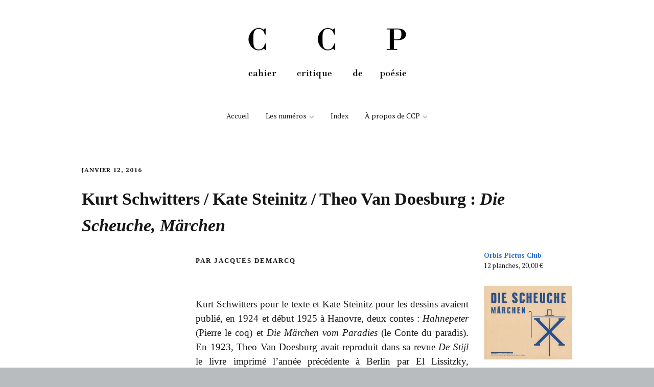

--- FILE ---
content_type: text/html; charset=UTF-8
request_url: http://cahiercritiquedepoesie.fr/ccp-31-3/kurt-schwitters-kate-steinitz-theo-van-doesburg-die-scheuche-marchen
body_size: 7462
content:
<!DOCTYPE html>
<!--[if lte IE 9]><html class="no-js IE9 IE" lang="fr-FR"><![endif]-->
<!--[if gt IE 9]><!--><html class="no-js" lang="fr-FR"><!--<![endif]-->
	<head>
		<meta charset="UTF-8">
		<meta name="viewport" content="width=device-width, initial-scale=1">
		<meta http-equiv="X-UA-Compatible" content="IE=edge" />

		<title>Kurt Schwitters / Kate Steinitz / Theo Van Doesburg : Die Scheuche, Märchen | CCP</title>

			<script type="text/javascript">
		/* <![CDATA[ */
		document.documentElement.className = document.documentElement.className.replace(new RegExp('(^|\\s)no-js(\\s|$)'), '$1js$2');
		/* ]]> */
	</script>
<link rel="alternate" type="application/rss+xml" title="CCP &raquo; Flux" href="http://cahiercritiquedepoesie.fr/feed" />
<link rel="alternate" type="application/rss+xml" title="CCP &raquo; Flux des commentaires" href="http://cahiercritiquedepoesie.fr/comments/feed" />
<link rel='stylesheet' id='uuc-styles-css'  href='http://cahiercritiquedepoesie.fr/wp-content/plugins/ultimate-under-construction/includes/css/plugin_styles.css?ver=4.0.38' type='text/css' media='all' />
<link rel='stylesheet' id='wp-color-picker-css'  href='http://cahiercritiquedepoesie.fr/wp-admin/css/color-picker.min.css?ver=4.0.38' type='text/css' media='all' />
<link rel='stylesheet' id='siteorigin-panels-front-css'  href='http://cahiercritiquedepoesie.fr/wp-content/plugins/siteorigin-panels/css/front.css?ver=1.5.4' type='text/css' media='all' />
<link rel='stylesheet' id='uaf_client_css-css'  href='http://cahiercritiquedepoesie.fr/wp-content/uploads/useanyfont/uaf.css?ver=4.0.38' type='text/css' media='all' />
<link rel='stylesheet' id='ttfmake-google-fonts-css'  href='//fonts.googleapis.com/css?family=PT+Serif%3Aregular%2Citalic%2C700%26subset%3Dlatin%2Clatin&#038;ver=1.1.1' type='text/css' media='all' />
<link rel='stylesheet' id='ttfmake-font-awesome-css'  href='http://cahiercritiquedepoesie.fr/wp-content/themes/make/css/font-awesome.css?ver=4.1.0' type='text/css' media='all' />
<link rel='stylesheet' id='ttfmake-main-style-css'  href='http://cahiercritiquedepoesie.fr/wp-content/themes/make/style.css?ver=1.1.1' type='text/css' media='all' />
<link rel='stylesheet' id='ttfmake-print-style-css'  href='http://cahiercritiquedepoesie.fr/wp-content/themes/make/css/print.css?ver=1.1.1' type='text/css' media='print' />
<link rel='stylesheet' id='oikCSS-css'  href='http://cahiercritiquedepoesie.fr/wp-content/plugins/oik/oik.css?ver=4.0.38' type='text/css' media='all' />
<script type='text/javascript' src='http://cahiercritiquedepoesie.fr/wp-includes/js/jquery/jquery.js?ver=1.11.1'></script>
<script type='text/javascript' src='http://cahiercritiquedepoesie.fr/wp-includes/js/jquery/jquery-migrate.min.js?ver=1.2.1'></script>
<link rel="EditURI" type="application/rsd+xml" title="RSD" href="http://cahiercritiquedepoesie.fr/xmlrpc.php?rsd" />
<link rel="wlwmanifest" type="application/wlwmanifest+xml" href="http://cahiercritiquedepoesie.fr/wp-includes/wlwmanifest.xml" /> 
<link rel='prev' title='Nathalie Quintane : Tomates' href='http://cahiercritiquedepoesie.fr/ccp-31-3/nathalie-quintane-tomates' />
<link rel='next' title='Philippe Jaffeux : Autres courants' href='http://cahiercritiquedepoesie.fr/ccp-31-3/philippe-jaffeux-autres-courants' />
<meta name="generator" content="WordPress 4.0.38" />
<link rel='canonical' href='http://cahiercritiquedepoesie.fr/ccp-31-3/kurt-schwitters-kate-steinitz-theo-van-doesburg-die-scheuche-marchen' />
<link rel='shortlink' href='http://cahiercritiquedepoesie.fr/?p=5152' />

<link rel="stylesheet" href="http://cahiercritiquedepoesie.fr/wp-content/plugins/multi-column-tag-map/mctagmap.css?mctm_ver=13.0.4" type="text/css" media="screen" />


<style type="text/css">	.ssba {
											padding: 1px;
											border: 0px solid #ffffff;
											
											-moz-border-radius: 10px; -webkit-border-radius: 10px; -khtml-border-radius: 10px;  border-radius: 10px; -o-border-radius: 10px;
										}
										.ssba img		
										{ 	
											width: 32px !important;
											padding: 6px;
											border:  0;
											box-shadow: none !important;
											display: inline !important;
											vertical-align: middle;
										}
										.ssba, .ssba a		
										{
											text-decoration:none;
											background: none;
											
											font-size: 	9px;
											color: 		#000000!important;
											font-weight: bold;
										}</style><style type="text/css" id="custom-background-css">
body.custom-background { background-color: #b9bcbf; }
</style>

<!-- Begin Make Custom CSS -->
<style type="text/css" id="ttfmake-custom-css">
.header-bar,.header-bar .search-form input,.header-social-links li:first-of-type,.header-social-links li a{border-color:#ffffff;}.header-bar{background-color:#ffffff;}.site-title,.font-site-title{font-family:Georgia,Times,"Times New Roman",serif;}h1,h2,h3,h4,h5,h6,.font-header{font-family:Georgia,Times,"Times New Roman",serif;}body,.font-body{font-family:"PT Serif","Helvetica Neue",Helvetica,Arial,sans-serif;}body,.font-body,.builder-text-content .widget{font-size:16px;font-size:1.6rem;}#comments{font-size:14.08px;font-size:1.408rem;}.comment-date{font-size:13.12px;font-size:1.312rem;}
</style>
<!-- End Make Custom CSS -->
<style type="text/css" media="all">#pgc-5152-0-0 { width:22.572% } #pgc-5152-0-1 { width:56.892% } #pgc-5152-0-2 { width:20.537% } #pg-5152-0 .panel-grid-cell { float:left } .panel-grid-cell .panel { margin-bottom: 30px } .panel-grid-cell .panel:last-child { margin-bottom: 0 !important } .panel-grid { margin: 0 -15px 0 -15px } .panel-grid-cell { padding: 0 15px 0 15px } @media (max-width:780px) { #pg-5152-0 .panel-grid-cell { float:none } #pg-5152-0 .panel-grid-cell { width:auto } #pgc-5152-0-0 , #pgc-5152-0-1 { margin-bottom:30px } .panel-grid { margin-left: 0 !important; margin-right: 0 !important; } .panel-grid-cell { padding: 0 !important; }  } </style>	<link rel="pingback" href="http://cahiercritiquedepoesie.fr/xmlrpc.php">

<!-- BEGIN GADWP v4.8.1.3 Universal Tracking - https://deconf.com/google-analytics-dashboard-wordpress/ -->
<script>
  (function(i,s,o,g,r,a,m){i['GoogleAnalyticsObject']=r;i[r]=i[r]||function(){
  (i[r].q=i[r].q||[]).push(arguments)},i[r].l=1*new Date();a=s.createElement(o),
  m=s.getElementsByTagName(o)[0];a.async=1;a.src=g;m.parentNode.insertBefore(a,m)
  })(window,document,'script','//www.google-analytics.com/analytics.js','ga');
  ga('create', 'UA-64876768-1', 'auto');
  ga('send', 'pageview');
</script>
<!-- END GADWP Universal Tracking -->

	</head>

	<body class="single single-post postid-5152 single-format-standard custom-background siteorigin-panels full-width">
		<div id="site-wrapper" class="site-wrapper">

			
<header id="site-header" class="site-header header-layout-2 no-site-title no-site-tagline" role="banner">
		<div class="site-header-main">
		<div class="container">
			<div class="site-branding">
								<h1 class="site-title">
									<a href="http://www.cahiercritiquedepoesie.fr"><img src="http://cahiercritiquedepoesie.fr/images/ccph-2bndd3ttt.png" ></a>

							</div>

			<nav id="site-navigation" class="site-navigation" role="navigation">
				<span class="menu-toggle">Menu</span>
				<a class="skip-link screen-reader-text" href="#site-content">Aller au contenu</a>
				<div class="menu"><ul><li ><a href="http://cahiercritiquedepoesie.fr/">Accueil</a></li><li class="page_item page-item-17 page_item_has_children"><a href="http://cahiercritiquedepoesie.fr/numeros">Les numéros</a><ul class='children'><li class="page_item page-item-5887 page_item_has_children"><a href="http://cahiercritiquedepoesie.fr/numeros/ccp-29">CCP 29</a><ul class='children'><li class="page_item page-item-329"><a href="http://cahiercritiquedepoesie.fr/numeros/ccp-29/novembre">CCP 29-1</a></li><li class="page_item page-item-1523"><a href="http://cahiercritiquedepoesie.fr/numeros/ccp-29/ccp-29-2">CCP 29-2</a></li><li class="page_item page-item-1832"><a href="http://cahiercritiquedepoesie.fr/numeros/ccp-29/ccp-29-3">CCP 29-3</a></li><li class="page_item page-item-2506"><a href="http://cahiercritiquedepoesie.fr/numeros/ccp-29/ccp-29-4">CCP 29-4</a></li><li class="page_item page-item-2771"><a href="http://cahiercritiquedepoesie.fr/numeros/ccp-29/ccp-29-5">CCP 29-5</a></li><li class="page_item page-item-2955"><a href="http://cahiercritiquedepoesie.fr/numeros/ccp-29/ccp-29-hors-serie">CCP 29 HORS SÉRIE</a></li></ul></li><li class="page_item page-item-5894 page_item_has_children"><a href="http://cahiercritiquedepoesie.fr/numeros/ccp-30">CCP 30</a><ul class='children'><li class="page_item page-item-3157"><a href="http://cahiercritiquedepoesie.fr/numeros/ccp-30/ccp-30-1">CCP 30-1</a></li><li class="page_item page-item-3525"><a href="http://cahiercritiquedepoesie.fr/numeros/ccp-30/ccp-30-2">CCP 30-2</a></li><li class="page_item page-item-3695"><a href="http://cahiercritiquedepoesie.fr/numeros/ccp-30/ccp-30-3">CCP 30-3</a></li><li class="page_item page-item-4077"><a href="http://cahiercritiquedepoesie.fr/numeros/ccp-30/ccp-30-4">CCP 30-4</a></li><li class="page_item page-item-4232"><a href="http://cahiercritiquedepoesie.fr/numeros/ccp-30/ccp-30-5">CCP 30-5</a></li></ul></li><li class="page_item page-item-5898 page_item_has_children"><a href="http://cahiercritiquedepoesie.fr/numeros/ccp-31">CCP 31</a><ul class='children'><li class="page_item page-item-4589"><a href="http://cahiercritiquedepoesie.fr/numeros/ccp-31/ccp-31-1">CCP 31-1</a></li><li class="page_item page-item-4933"><a href="http://cahiercritiquedepoesie.fr/numeros/ccp-31/ccp-31-2">CCP 31-2</a></li><li class="page_item page-item-5367"><a href="http://cahiercritiquedepoesie.fr/numeros/ccp-31/ccp-31-3">CCP 31-3</a></li><li class="page_item page-item-5854"><a href="http://cahiercritiquedepoesie.fr/numeros/ccp-31/ccp-31-4">CCP 31-4</a></li><li class="page_item page-item-6139"><a href="http://cahiercritiquedepoesie.fr/numeros/ccp-31/ccp-31-5">CCP 31-5</a></li></ul></li><li class="page_item page-item-6484 page_item_has_children"><a href="http://cahiercritiquedepoesie.fr/numeros/ccp-32">CCP 32</a><ul class='children'><li class="page_item page-item-6483"><a href="http://cahiercritiquedepoesie.fr/numeros/ccp-32/ccp-32-1">CCP 32-1</a></li><li class="page_item page-item-6804"><a href="http://cahiercritiquedepoesie.fr/numeros/ccp-32/ccp-32-2">CCP 32-2</a></li><li class="page_item page-item-7099"><a href="http://cahiercritiquedepoesie.fr/numeros/ccp-32/ccp-32-3">CCP 32-3</a></li><li class="page_item page-item-7314"><a href="http://cahiercritiquedepoesie.fr/numeros/ccp-32/ccp-32-4">CCP 32-4</a></li><li class="page_item page-item-7541"><a href="http://cahiercritiquedepoesie.fr/numeros/ccp-32/ccp-32-5">CCP 32-5</a></li></ul></li><li class="page_item page-item-7761 page_item_has_children"><a href="http://cahiercritiquedepoesie.fr/numeros/ccp-33">CCP 33</a><ul class='children'><li class="page_item page-item-7760"><a href="http://cahiercritiquedepoesie.fr/numeros/ccp-33/ccp-33-1">CCP 33-1</a></li><li class="page_item page-item-7959"><a href="http://cahiercritiquedepoesie.fr/numeros/ccp-33/ccp-33-2">CCP 33-2</a></li><li class="page_item page-item-8161"><a href="http://cahiercritiquedepoesie.fr/numeros/ccp-33/ccp-33-3">CCP 33-3</a></li><li class="page_item page-item-8575"><a href="http://cahiercritiquedepoesie.fr/numeros/ccp-33/ccp-33-4">CCP 33-4</a></li><li class="page_item page-item-8773"><a href="http://cahiercritiquedepoesie.fr/numeros/ccp-33/ccp-33-5">CCP 33-5</a></li></ul></li><li class="page_item page-item-9127 page_item_has_children"><a href="http://cahiercritiquedepoesie.fr/numeros/ccp-34">CCP 34</a><ul class='children'><li class="page_item page-item-9122"><a href="http://cahiercritiquedepoesie.fr/numeros/ccp-34/ccp-34-1">CCP 34-1</a></li><li class="page_item page-item-9339"><a href="http://cahiercritiquedepoesie.fr/numeros/ccp-34/ccp-34-2">CCP 34-2</a></li><li class="page_item page-item-9542"><a href="http://cahiercritiquedepoesie.fr/numeros/ccp-34/ccp-34-3">CCP 34-3</a></li><li class="page_item page-item-9677"><a href="http://cahiercritiquedepoesie.fr/numeros/ccp-34/ccp-34-4">CCP 34-4</a></li></ul></li></ul></li><li class="page_item page-item-213"><a href="http://cahiercritiquedepoesie.fr/index">Index</a></li><li class="page_item page-item-12 page_item_has_children"><a href="http://cahiercritiquedepoesie.fr/apropos">À propos de CCP</a><ul class='children'><li class="page_item page-item-262"><a href="http://cahiercritiquedepoesie.fr/apropos/siteinternet">Site internet</a></li><li class="page_item page-item-258"><a href="http://cahiercritiquedepoesie.fr/apropos/dossiers">Dossiers papier</a></li><li class="page_item page-item-5476"><a href="http://cahiercritiquedepoesie.fr/apropos/abonnement">Abonnement</a></li><li class="page_item page-item-1024"><a href="http://cahiercritiquedepoesie.fr/apropos/contacts">Contacts</a></li><li class="page_item page-item-1026"><a href="http://cahiercritiquedepoesie.fr/apropos/partenaires">Partenaires</a></li></ul></li></ul></div>
			</nav>
		</div>
	</div>
</header>
			<div id="site-content" class="site-content">
				<div class="container">



<main id="site-main" class="site-main" role="main">

			
<article id="post-5152" class="post-5152 post type-post status-publish format-standard hentry category-ccp-31-3 tag-jacques-demarcq tag-kate-steinitz tag-kurt-schwitters tag-theo-van-doesburg">
		<header class="entry-header">
		<time class="entry-date" datetime="2016-01-12T00:00:32+00:00">
			janvier 12, 2016	</time>



<h2 class="entry-title">
			Kurt Schwitters / Kate Steinitz / Theo Van Doesburg : <i>Die Scheuche, Märchen</i>	</h2>	</header>
	
	<div class="entry-content">
				<div class="panel-grid" id="pg-5152-0" ><div class="panel-grid-cell" id="pgc-5152-0-0" >&nbsp;</div><div class="panel-grid-cell" id="pgc-5152-0-1" ><div class="panel widget widget_text panel-first-child" id="panel-5152-0-1-0">			<div class="textwidget"><h6><b>par Jacques Demarcq</b></h6>
</br></div>
		</div><div class="panel widget widget_black-studio-tinymce" id="panel-5152-0-1-1"><div class="textwidget"><p style="text-align: justify;"><span style="font-family: BodoniStd; font-size: 14pt;">Kurt Schwitters pour le texte et Kate Steinitz pour les dessins avaient publié, en 1924 et début 1925 à Hanovre, deux contes : <em>Hahnepeter</em> (Pierre le coq) et <em>Die Märchen vom Paradies</em> (le Conte du paradis). En 1923, Theo Van Doesburg avait reproduit dans sa revue <em>De Stijl</em> le livre imprimé l’année précédente à Berlin par El Lissitzky, <strong><em>Suprematicheskii Skaz Pro Dva Kvadrata</em></strong> (L’Histoire suprématiste de 2 carrés)<sup>1</sup>. Tous trois font équipe en 1925 pour un nouveau livre destiné au même public enfantin,<em> Die Scheuche</em> (L’Épouvantail), publié à Hanovre à l’enseigne de <em>Merz</em>, la revue de Schwitters.<br />
Le conte est aussi simple que dénué de morale. L’épouvantail, son haut de forme, son frac, sa canne, son écharpe, sont déchiquetés par le coq puis les poules d’une basse-cour. Survient le paysan qui menace de détruire l’épouvantail inefficace. Mais la nuit tombe, et des fantômes viennent rechercher leurs biens : frac, chapeau, écharpe, tandis qu’un vaurien s’empare de la canne. Et le jour revient…<br />
L’intérêt du livre est dans sa typographie figurative, qui doit beaucoup à deux ouvrages peu antérieurs : <em>L’Alfabeto a sorpresa</em> (1919) du futuriste Francesco Cangiullo, où lettres et signes de ponctuation dessinent des personnages ; et <em>Dlia Golosa</em> (Pour la voix, 1923)<sup>2</sup> dans lequel Lissitzky fait feu d’un matériel typographique de barres, filets, garnitures pour composer des images ou des lettres de grande taille sur des poèmes de Maïakovski.<br />
Dans <em>Die Scheuche</em>, les personnages principaux sont dessinés à partir de grandes capitales typographiques : X pour l’épouvantail, O pour le coq, B pour le paysan. Leur inclinaison variable sur la page et l’ajout de barres figurant leurs membres les mettent en mouvement. Le texte proprement dit est composé en caractères bâtons (genre Futura) de taille variable selon les inflexions orales du récit. Les pages sont imprimées alternativement en rouge et en bleu.<br />
Schwitters, Steinitz, Van Doesburg partageaient l’esprit dadaïste, sur le point de se perdre en 1925. Reste que leurs esthétiques et pratiques personnelles différaient profondément. Leur collaboration, à l’initiative probable de Van Doesburg, a donné à l’ouvrage son caractère unique. Autant les livres de Lissitzky tranchent par l’unité plastique de leur composition, autant « L’Épouvantail » surprend (sans repousser ! comme dans le conte) par l’hétérogénéité visuelle de ses pages, dont les densités et les équilibres varient beaucoup. Ce qui donne à l’ensemble une maladresse enfantine qui fait sa force, où domine la patte de Schwitters.<br />
En publier un fac-similé avec traduction sur un rabat était une excellente idée.</span></p>
</div></div><div class="panel widget widget_text" id="panel-5152-0-1-2">			<div class="textwidget"><p></br><br />
</br></p>
</div>
		</div><div class="panel widget widget_text panel-last-child" id="panel-5152-0-1-3">			<div class="textwidget"><p><!-- Simple Share Buttons Adder (5.0) simplesharebuttons.com -->
<div class="ssba">
<div style="text-align:right"><a class="ssba_facebook_share" href="http://www.facebook.com/sharer.php?u=http://cahiercritiquedepoesie.fr/ccp-31-3/kurt-schwitters-kate-steinitz-theo-van-doesburg-die-scheuche-marchen"  target="_blank" ><img src="http://cahiercritiquedepoesie.fr/wp-content/plugins/simple-share-buttons-adder/buttons/somacro/facebook.png" title="Facebook" class="ssba" alt="Share on Facebook" /></a><a class="ssba_twitter_share" href="http://twitter.com/share?url=http://cahiercritiquedepoesie.fr/ccp-31-3/kurt-schwitters-kate-steinitz-theo-van-doesburg-die-scheuche-marchen&amp;text=Kurt+Schwitters+%2F+Kate+Steinitz+%2F+Theo+Van+Doesburg+%3A+%3Ci%3EDie+Scheuche%2C+M%C3%A4rchen%3C%2Fi%3E+"  target="_blank" ><img src="http://cahiercritiquedepoesie.fr/wp-content/plugins/simple-share-buttons-adder/buttons/somacro/twitter.png" title="Twitter" class="ssba" alt="Tweet about this on Twitter" /></a><a class='ssba_pinterest_share' href='javascript:void((function()%7Bvar%20e=document.createElement(&apos;script&apos;);e.setAttribute(&apos;type&apos;,&apos;text/javascript&apos;);e.setAttribute(&apos;charset&apos;,&apos;UTF-8&apos;);e.setAttribute(&apos;src&apos;,&apos;//assets.pinterest.com/js/pinmarklet.js?r=&apos;+Math.random()*99999999);document.body.appendChild(e)%7D)());'><img src="http://cahiercritiquedepoesie.fr/wp-content/plugins/simple-share-buttons-adder/buttons/somacro/pinterest.png" title="Pinterest" class="ssba" alt="Pin on Pinterest" /></a><a class="ssba_tumblr_share" href="http://www.tumblr.com/share/link?url=cahiercritiquedepoesie.fr/ccp-31-3/kurt-schwitters-kate-steinitz-theo-van-doesburg-die-scheuche-marchen&amp;name=Kurt Schwitters / Kate Steinitz / Theo Van Doesburg : <i>Die Scheuche, Märchen</i>"  target="_blank" ><img src="http://cahiercritiquedepoesie.fr/wp-content/plugins/simple-share-buttons-adder/buttons/somacro/tumblr.png" title="tumblr" class="ssba" alt="Share on Tumblr" /></a><a class="ssba_email_share" href="mailto:?Subject=Kurt Schwitters / Kate Steinitz / Theo Van Doesburg : <i>Die Scheuche, Märchen</i>&amp;Body=%20http://cahiercritiquedepoesie.fr/ccp-31-3/kurt-schwitters-kate-steinitz-theo-van-doesburg-die-scheuche-marchen"><img src="http://cahiercritiquedepoesie.fr/wp-content/plugins/simple-share-buttons-adder/buttons/somacro/email.png" title="Email" class="ssba" alt="Email this to someone" /></a></div>
</div>
</div>
		</div></div><div class="panel-grid-cell" id="pgc-5152-0-2" ><div class="panel widget widget_black-studio-tinymce panel-first-child" id="panel-5152-0-2-0"><div class="textwidget"><div align="left"><a href="http://www.orbispictusclub.fr/" target="_blank">Orbis Pictus Club</a><br />
12 planches, 20,00 €</div>
</div></div><div class="panel widget widget_text" id="panel-5152-0-2-1">			<div class="textwidget"><div id="lipsum" style="text-align: justify;"><img class="alignleft wp-image-46 size-medium" src="http://cahiercritiquedepoesie.fr/images/couvertures/31-3/DEMARCQ-schwitters.jpg" alt="couverture" width="185" /></a>
</div></div>
		</div><div class="panel widget widget_text panel-last-child" id="panel-5152-0-2-2">			<div class="textwidget"><p align= "left">1. Réédition Tate Publishing, Londres, 2014.</p>
<p align= "left">2. Réédition MIT Press, Cambridge (Mass.), 2001.</p>
</div>
		</div></div></div>		
	</div>

		<footer class="entry-footer">
		<i class="fa fa-file"></i> <ul class="post-categories">
	<li><a href="http://cahiercritiquedepoesie.fr/category/ccp-31-3" rel="category tag">CCP #31-3</a></li></ul><i class="fa fa-tag"></i> <ul class="post-tags"><li><a href="http://cahiercritiquedepoesie.fr/tag/jacques-demarcq" rel="tag">Jacques  Demarcq</a></li>
<li><a href="http://cahiercritiquedepoesie.fr/tag/kate-steinitz" rel="tag">Kate Steinitz</a></li>
<li><a href="http://cahiercritiquedepoesie.fr/tag/kurt-schwitters" rel="tag">Kurt Schwitters</a></li>
<li><a href="http://cahiercritiquedepoesie.fr/tag/theo-van-doesburg" rel="tag">Theo Van Doesburg</a></li></ul>	</footer>
	</article>
		<nav class="navigation post-navigation" role="navigation">
	<span class="screen-reader-text">Navigation Article</span>
	<div class="nav-links">
		<div class="nav-previous"><a href="http://cahiercritiquedepoesie.fr/ccp-31-3/nathalie-quintane-tomates" rel="prev">Nathalie Quintane : <i>Tomates</i></a></div><div class="nav-next"><a href="http://cahiercritiquedepoesie.fr/ccp-31-3/philippe-jaffeux-autres-courants" rel="next">Philippe Jaffeux : <i>Autres courants</i></a></div>	</div>
</nav>
		
	
</main>



				</div>
			</div>

			
<footer id="site-footer" class="site-footer footer-layout-1" role="contentinfo">
	<div class="container">
				<div class="footer-widget-container columns-4">
			<section id="footer-1" class="widget-area footer-1 active" role="complementary">
	<aside id="search-2" class="widget widget_search">
<form role="search" method="get" class="search-form" action="http://cahiercritiquedepoesie.fr/">
	<label>
		<span class="screen-reader-text">Rechercher :</span>
		<input type="search" class="search-field" placeholder="Rechercher&hellip;" title="cliquez sur Entree pour envoyer" value="" name="s">
	</label>
	<input type="submit" class="search-submit" value="Rechercher">
</form>
</aside></section><section id="footer-2" class="widget-area footer-2 inactive" role="complementary">
			&nbsp;
	</section><section id="footer-3" class="widget-area footer-3 inactive" role="complementary">
			&nbsp;
	</section><section id="footer-4" class="widget-area footer-4 active" role="complementary">
	<aside id="black-studio-tinymce-2" class="widget widget_black_studio_tinymce"><div class="textwidget"><p><span style="color: #3070d1;"> </span></p>
<p style="text-align: right;"><em><span style="font-family: BodoniStd; line-height: 2pt; font-size: 10pt;">Maïtriser, posséder deux, voire trois idiomes, n'est-ce pas,<br />
en une certaine mesure, élargir<br />
le champ de son esprit,<br />
s'arracher à use vision<br />
confinée du monde,<br />
confronter notre espace natif<br />
à la pluralité<br />
toujours renaissante<br />
des horizons ?<br />
</span></em></p>
<p style="text-align: right;"><span style="font-family: BodoniStd; font-size: 10pt;">Claude Esteban<br />
</span></p>
<p>&nbsp;</p>
</div></aside></section>		</div>
		
		

<div class="site-info">
	<span class="theme-name">CCP : cahier critique de poésie</span>
	<span class="theme-by">par</span>
	<span class="theme-author">
		<a title="CipM page d&#039;accueil" href="http://www.cipmarseille.com/">
			cipM
		</a>
	</span>
</div>


						<ul class="social-customizer social-links footer-social-links">
									<li class="facebook">
						<a href="https://www.facebook.com/pages/Centre-international-de-po%C3%A9sie-Marseille/197469447123291?sk" title="Facebook">
							<i class="fa fa-fw fa-facebook"></i>
						</a>
					</li>
									<li class="rss">
						<a href="http://cahiercritiquedepoesie.fr/feed" title="RSS">
							<i class="fa fa-fw fa-rss"></i>
						</a>
					</li>
								</ul>
			<ul class="social-customizer social-links footer-social-links">
<li class="email">
<a title="Newsletter" href="mailto:lettreinfo-subscribe@cipmarseille.com">
<i class="fa fa-fw fa-envelope"></i>Newsletter
</a>
</li>
</ul>
	</div>
</footer>

		</div>

		<script type='text/javascript' src='http://cahiercritiquedepoesie.fr/wp-content/themes/make/js/libs/cycle2/jquery.cycle2.min.js?ver=1.1.1'></script>
<script type='text/javascript'>
/* <![CDATA[ */
var ttfmakeFitVids = {"selectors":"iframe[src*='www.viddler.com'],iframe[src*='money.cnn.com'],iframe[src*='www.educreations.com'],iframe[src*='\/\/blip.tv'],iframe[src*='\/\/embed.ted.com'],iframe[src*='\/\/www.hulu.com']"};
/* ]]> */
</script>
<script type='text/javascript' src='http://cahiercritiquedepoesie.fr/wp-content/themes/make/js/libs/fitvids/jquery.fitvids.min.js?ver=1.1'></script>
<script type='text/javascript' src='http://cahiercritiquedepoesie.fr/wp-content/themes/make/js/global.min.js?ver=1.1.1'></script>
<script type='text/javascript' src='http://cahiercritiquedepoesie.fr/wp-content/plugins/wp-gallery-custom-links/wp-gallery-custom-links.js?ver=1.1'></script>
<script type='text/javascript' src='http://cahiercritiquedepoesie.fr/wp-content/plugins/multi-column-tag-map/mctagmap.js?mctm_ver=13.0.4&#038;ver=1'></script>

	</body>
</html>